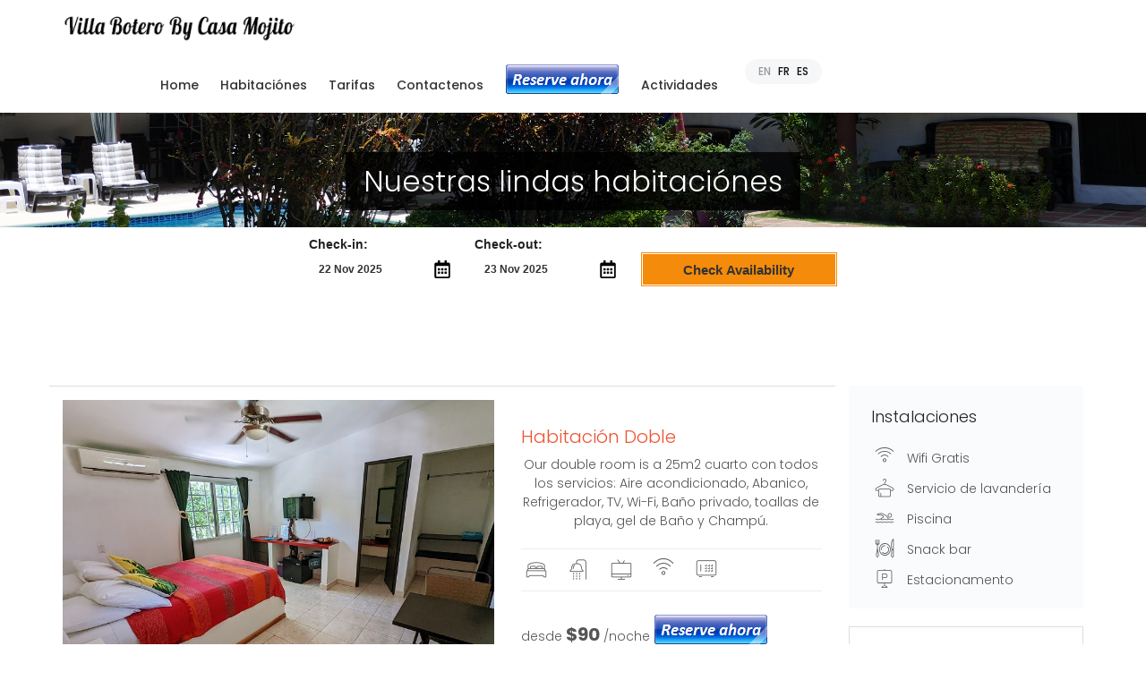

--- FILE ---
content_type: text/html
request_url: http://casamojitopanama.es/room_list.html
body_size: 4336
content:
<!DOCTYPE html>
<!--[if IE 9]><html class="ie ie9"> <![endif]-->
<html>
<head>
    <meta charset="utf-8">
    <meta http-equiv="X-UA-Compatible" content="IE=edge">
    <meta name="viewport" content="width=device-width, initial-scale=1">
    <meta name="keywords" content="hotel, bed and breakfast, accommodations, travel, motel, Santa Clara, Riviera Pacifica, Panama, pacific,tripadvisor,booking, room">
    <meta name="description" content="Rooms - Villa Botero By Casa Mojito,  Pequeño hostal, Santa Clara, Riviera Pacifica, Panama">
    
    <title>Habitaciónes de Villa Botero By Casa Mojito,  Pequeño hostal, Santa Clara, Riviera Pacifica, Panama</title>
    
    <!-- Favicons-->
    <link rel="apple-touch-icon" sizes="57x57" href="/apple-icon-57x57.png">
<link rel="apple-touch-icon" sizes="60x60" href="/apple-icon-60x60.png">
<link rel="apple-touch-icon" sizes="72x72" href="/apple-icon-72x72.png">
<link rel="apple-touch-icon" sizes="76x76" href="/apple-icon-76x76.png">
<link rel="apple-touch-icon" sizes="114x114" href="/apple-icon-114x114.png">
<link rel="apple-touch-icon" sizes="120x120" href="/apple-icon-120x120.png">
<link rel="apple-touch-icon" sizes="144x144" href="/apple-icon-144x144.png">
<link rel="apple-touch-icon" sizes="152x152" href="/apple-icon-152x152.png">
<link rel="apple-touch-icon" sizes="180x180" href="/apple-icon-180x180.png">
<link rel="icon" type="image/png" sizes="192x192"  href="/android-icon-192x192.png">
<link rel="icon" type="image/png" sizes="32x32" href="/favicon-32x32.png">
<link rel="icon" type="image/png" sizes="96x96" href="/favicon-96x96.png">
<link rel="icon" type="image/png" sizes="16x16" href="/favicon-16x16.png">
<link rel="manifest" href="/manifest.json">
<meta name="msapplication-TileColor" content="#ffffff">
<meta name="msapplication-TileImage" content="/ms-icon-144x144.png">
<meta name="theme-color" content="#ffffff">

    <!-- BASE CSS -->
    <link href="css/base.css" rel="stylesheet">

    <!--[if lt IE 9]>
      <script src="js/html5shiv.min.js"></script>
      <script src="js/respond.min.js"></script>
    <![endif]-->

<script>
  (function(i,s,o,g,r,a,m){i['GoogleAnalyticsObject']=r;i[r]=i[r]||function(){
  (i[r].q=i[r].q||[]).push(arguments)},i[r].l=1*new Date();a=s.createElement(o),
  m=s.getElementsByTagName(o)[0];a.async=1;a.src=g;m.parentNode.insertBefore(a,m)
  })(window,document,'script','https://www.google-analytics.com/analytics.js','ga');

  ga('create', 'UA-53430030-3', 'auto');
  ga('send', 'pageview');

</script>

</head>

<body>

    <!--[if lte IE 8]>
        <p class="chromeframe">You are using an <strong>outdated</strong> browser. Please <a href="http://browsehappy.com/">upgrade your browser</a>.</p>
    <![endif]-->
    
    <div class="layer"></div>
    <!-- Mobile menu overlay mask -->
    
    <div id="preloader">
        <div data-loader="circle-side"></div>
    </div><!-- End Preload -->
    
     <!-- Header ================================================== -->
     <header>
    <div class="container">
        <div class="row">
            <div class="col--md-3 col-sm-3 col-xs-3">
                <a href="index.html" id="logo">
                <img src="img/logo_2x.png" width="161" height="22" alt="" data-retina="true">
                </a>
            </div>
            <nav class="col--md-9 col-sm-9 col-xs-9">
            <a class="cmn-toggle-switch cmn-toggle-switch__htx open_close" href="javascript:void(0);"><span>Menu mobile</span></a>
            <ul id="lang_top">
                <li><a href="http://www.casamojitopanama.com" class="active">EN</a></li>
                <li><a href="http://www.casamojitopanama.fr">FR</a></li>
                <li><a href="#">ES</a></li>
            </ul>
            <div class="main-menu">
                <div id="header_menu">
                     <img src="img/logo_m.png" width="141" height="40" alt="" data-retina="true">
                </div>
                <a href="#" class="open_close" id="close_in"><i class="icon_set_1_icon-77"></i></a>
                 <ul>
                    <li><a href="http://www.casamojitopanama.es">Home</a></li>
                    <li><a href="room_list.html">Habitaciónes</a></li>
                    <li><a href="https://portal.freetobook.com/reservations?w_id=11481&w_tkn=A9v2otvhj0Gm5vf1FS8Eag5wLjCN3LaYqWuAEBV6aDxg86wOX9ECXbUZxOBV2">Tarifas</a></li>
                    <li><a href="contacts.html">Contactenos</a></li>
                    <li><a href="https://www.freetobook.com/affiliates/reservation.php?w_id=23460&amp;w_tkn=ZtujMQHweO7jNaTVdRgAOZcgwMtRjepLh5DiRO5Vgt94AcTeFsVcVG4a357Ds" target="_blank"><img id="mbi_mbt412_1" src="img/mb_reserve_ahora.gif" name="mbi_mbt412_1" width="128" height="35" style="vertical-align: bottom;" border="0" alt="Reserve ahora" title="" /></a></li>

                     <li><a href="activities.html">Actividades</a></li>
                </ul>
            </div><!-- End main-menu -->
            
            </nav>
        </div><!-- End row -->
    </div><!-- End container -->
    </header>=============================================== -->
    
    <!-- SubHeader =============================================== -->
    <section class="parallax-window" id="short" data-parallax="scroll" data-image-src="img/sub_header_short.jpg" data-natural-width="1400" data-natural-height="350">
        <div id="subheader">
            <h1>Nuestras lindas habitaciónes</h1>
			<p></p><div class="ftb-widget" data-id="11481" data-token="A9v2otvhj0Gm5vf1FS8Eag5wLjCN3LaYqWuAEBV6aDxg86wOX9ECXbUZxOBV2"></div><script src="https://widget.freetobook.com/widget.js"></script> <p></p>
    </div><!-- End subheader -->
    </section><!-- End section -->
    <!-- End SubHeader ============================================ -->

        <div class="container margin_60">
    	<div class="row">
 			<div class="col-lg-9 col-md-8">
            	<div class="row">
                
                	<div class="room_desc clearfix" onclick="location.href='room_detail.html';">
                	<div class="col-md-7">
                    	<figure><img src="img/room_list_1.jpg" alt="" class="img-responsive"></figure>
                    </div>
                    
                    <div class="col-md-5 room_list_desc">
                    	<h3>Habitación Doble</h3>
                        <p>Our double room is a 25m2 cuarto con todos los servicios: Aire acondicionado, Abanico, Refrigerador, TV, Wi-Fi, Baño privado, toallas de playa, gel de Baño y Champú.</p>
                        <ul>
                        	<li>
                            <div class="tooltip_styled tooltip-effect-4">
                            	<span class="tooltip-item"><i class="icon_set_2_icon-104"></i></span>
                                	<div class="tooltip-content">Cama Queen</div>
                              </div>
                              </li>
                            <li>
                            <div class="tooltip_styled tooltip-effect-4">
                            	<span class="tooltip-item"><i class="icon_set_2_icon-118"></i></span>
                                	<div class="tooltip-content">Ducha</div>
                              </div>
                              </li>
                            <li>
                            <div class="tooltip_styled tooltip-effect-4">
                            	<span class="tooltip-item"><i class="icon_set_2_icon-116"></i></span>
                                	<div class="tooltip-content">Cable TV</div>
                              </div>
                              </li>
                               <li>
                            <div class="tooltip_styled tooltip-effect-4">
                            	<span class="tooltip-item"><i class=" icon_set_1_icon-86"></i></span>
                                	<div class="tooltip-content">Alta Velocitad Wi-Fi</div>
                              </div>
                              </li>
                              <li>
                            <div class="tooltip_styled tooltip-effect-4">
                            	<span class="tooltip-item"><i class="icon_set_2_icon-106"></i></span>
                                	<div class="tooltip-content">Caja Fuerte</div>
                              </div>
                              </li>
                               
                        </ul>
                        <div class="price">desde <strong>$90</strong> /noche <a href="https://www.freetobook.com/affiliates/reservation.php?w_id=23460&amp;w_tkn=ZtujMQHweO7jNaTVdRgAOZcgwMtRjepLh5DiRO5Vgt94AcTeFsVcVG4a357Ds" target="_blank"><img id="mbi_mbt412_1" src="img/mb_reserve_ahora.gif" name="mbi_mbt412_1" width="128" height="35" style="vertical-align: bottom;" border="0" alt="Reserve ahora" title="" /></a><small>Sin desayuno</small></div>
                    </div>
                    </div>
                </div><!-- End row room --> 
                
                <div class="row">
                	<div class="room_desc clearfix wow fadeIn" onclick="location.href='room_detail.html';" data-wow-delay="0.1s">
                	<div class="col-md-7">
                    	<figure><img src="img/room_list_3.jpg" alt="" class="img-responsive"></figure>
                    </div>
                    <div class="col-md-5 room_list_desc">
                    	<h3>Habitación triple</h3>
                        <p>Nuestras habitaciones triples son  habitaciónes de 50m2 con 2 camas (Queen y Twin) y todas las comodidades: Aire acondicionado, Abanico, Nevera, TV, Wi-Fi, baño privado, toallas de playa, cafetera, gel de baño y champú.</p>
                        <ul>
                        	<li>
                            <div class="tooltip_styled tooltip-effect-4">
                            	<span class="tooltip-item"><i class="icon_set_2_icon-104"></i></span>
                                	<div class="tooltip-content">Cama Queen</div>
                              </div>
                              </li>
                              <li>
                            <div class="tooltip_styled tooltip-effect-4">
                            	<span class="tooltip-item"><i class="icon_set_2_icon-104"></i></span>
                                	<div class="tooltip-content">Twin size bed</div>
                              </div>
                              </li>
                            <li>
                            <div class="tooltip_styled tooltip-effect-4">
                            	<span class="tooltip-item"><i class="icon_set_2_icon-118"></i></span>
                                	<div class="tooltip-content">Ducha</div>
                              </div>
                              </li>
                            <li>
                            <div class="tooltip_styled tooltip-effect-4">
                            	<span class="tooltip-item"><i class="icon_set_2_icon-116"></i></span>
                                	<div class="tooltip-content">Cable TV</div>
                              </div>
                              </li>
                                  <li>
                            <div class="tooltip_styled tooltip-effect-4">
                            	<span class="tooltip-item"><i class=" icon_set_1_icon-86"></i></span>
                                	<div class="tooltip-content">Alta Velocitad Wi-Fi</div>
                              </div>
                              </li>
                                <li>
                            <div class="tooltip_styled tooltip-effect-4">
                            	<span class="tooltip-item"><i class="icon_set_2_icon-106"></i></span>
                                	<div class="tooltip-content">Caja Fuerte</div>
                              </div>
                              </li>
                        </ul>
                        <div class="price">desde <strong>$130</strong> /noche<a href="https://www.freetobook.com/affiliates/reservation.php?w_id=23460&amp;w_tkn=ZtujMQHweO7jNaTVdRgAOZcgwMtRjepLh5DiRO5Vgt94AcTeFsVcVG4a357Ds" target="_blank"><img id="mbi_mbt412_1" src="img/mb_reserve_ahora.gif" name="mbi_mbt412_1" width="128" height="35" style="vertical-align: bottom;" border="0" alt="Reserve ahora" title="" /></a><small>Sin desayuno</small></div>
                    </div>
                    </div>
                </div><!-- End row room --> 
                <p></p><div class="ftb-widget" data-id="11481" data-token="A9v2otvhj0Gm5vf1FS8Eag5wLjCN3LaYqWuAEBV6aDxg86wOX9ECXbUZxOBV2"></div><script src="https://widget.freetobook.com/widget.js"></script> <p></p>
                <div class="row">
                	<div class="room_desc clearfix wow fadeIn" onclick="location.href='room_detail.html';" data-wow-delay="0.1s">
                	<div class="col-md-7">
                    	<figure><img src="img/room_list_4.jpg" alt="" class="img-responsive"></figure>
                    </div>
                	</div>
                </div>
 			</div>
 			<div class="col-lg-3 col-md-4 sidebar">
     		
            <div class="theiaStickySidebar">
            <div class="box_style_3" id="general_facilities">
				<h3>Instalaciones</h3>
				<ul>
					<li><i class="icon_set_1_icon-86"></i>Wifi Gratis</li>
					<li><i class="icon_set_2_icon-103"></i>Servicio de lavandería
</li>
					<li><i class="icon_set_2_icon-110"></i>Piscina</li>
					<li><i class="icon_set_1_icon-58"></i>Snack bar</li>
					<li><i class="icon_set_1_icon-27"></i>Estacionamento</li>
				</ul>
			</div>
			<div class="box_style_2">
				<i class="icon_set_1_icon-90"></i>
				<h4>¿Necesitas ayuda? Llámenos</h4>
				<a href="tel://004542344599" class="phone">+507 6012-7074</a>
				<small>Todo los dias de 8.00am - 7.00pm</small>
			</div>

            </div>
            </div>
            
        </div><!-- End row -->        
    </div><!-- End container -->
    
     <footer >
        <div class="container">
            <div class="row">
                <div class="col-md-4 col-sm-12">
                    <img src="img/logo_footer.png" width="141" height="40" alt="" id="logo_footer" data-retina="true">
					<ul id="contact_details_footer">
          				<li>Calle Aviacion<br>Santa Clara, Riviera Pacifica, Panama</li>
                        <li><a href="tel://0050760127074">+507 6012-7074</a> WhatsApp / <a href="http://cerbermail.com/?QOEpjyP6Lv">Email here</a></li>
                        <li><img src="img/WhatsApp.jpg" width="192" height="89" alt=""/></li>
                    </ul>  
                </div>
              <div class="col-md-2 col-sm-4">
                <h3>About</h3>
                  <ul>
                      <li><a href="#">About us</a></li>
                      <li><a href="room_list.html">Habitaciónes</a></li>
                      <li><a href="activities.html">Actividades</a></li>
                      <li><a href="contacts.html">Contact us</a></li>
                       <li><a href="#">Gallery</a></li>
                     <li><img src="img/hotelcom2019.jpg" width="147" height="190" alt="hotel.com award"/>  </li> </ul>
                </div>                
              <div class="col-md-3 col-sm-4">
                <h3>Change language</h3>
                 <ul>
                      <li><a href="http://www.casamojitopanama.com">English</a></li>
                      <li><a href="http://www.casamojitopanama.fr">Français</a></li>
                      <li><a href="http://www.casamojitopanama.es">Spanish</a></li>
                      <li><a href="https://www.freetobook.com/affiliates/reservation.php?w_id=23460&amp;w_tkn=ZtujMQHweO7jNaTVdRgAOZcgwMtRjepLh5DiRO5Vgt94AcTeFsVcVG4a357Ds" target="_blank"><img id="mbi_mbt412_1" src="img/mb_reserve_ahora.gif" name="mbi_mbt412_1" width="128" height="35" style="vertical-align: bottom;" border="0" alt="Reserve ahora" title="" /></a></li>

                 </br>
                 <li><div id="fileContent_900678"><a href="https://www.petitfute.com" title="Petit Futé"><img src="https://www.petitfute.com/img/widget/logo.jpg" width="100" height="100" border="0" alt="Petit Futé" /></a></div>
<script language="javascript" type="text/javascript" src="https://pro.petitfute.com/compte/widget/etablissement/900678/src/1/"></script>
                        </li> </ul>
                </div>
                <div class="col-md-3 col-sm-4"  id="newsletter">
                    <h3>Newsletter</h3>
                    <p>Join our newsletter to keep be informed about offers and news.</p>
					<div id="message-newsletter_2"></div>
						<form method="post" action="assets/newsletter.php" name="newsletter_2" id="newsletter_2">
                        <div class="form-group">
                            <input name="email_newsletter_2" id="email_newsletter_2"  type="email" value=""  placeholder="Your mail" class="form-control">
                          </div>
                          
                          <div class="form-group">
                                <label>Human verification</label>
                                <input type="text" id="verify_contact" class=" form-control add_bottom_30" placeholder="Eres humano?
 3 + 3 =">
                            </div>
                            <input type="submit" value="Subscribe" class="btn_1 white" id="submit-newsletter_2">
                    	</form>
                </div>
            </div><!-- End row -->
            <div class="row">
                <div class="col-md-12">
                    <div id="social_footer">
                        <ul>
                            <li><a href="https://www.facebook.com/villabotero" target="_blank"><i class="icon-facebook"></i></a></li>
                            <li><a href="https://twitter.com/casamojito1" target="_blank"><i class="icon-twitter"></i></a></li>
                            <li><a href="https://plus.google.com/b/112548844460002041758/?pageId=112548844460002041758" target="_blank"><i class="icon-google"></i></a></li>
                            <li><a href="https://www.instagram.com/villa_botero_by_casa_mojito/" target="_blank"><i class="icon-instagram"></i></a></li>
                            
                          <li><a href="https://www.youtube.com/channel/UCfIEG19s_6ghx9dB4FLILNQ" target="_blank"><i class="icon-youtube-play" ></i></a></li>
                        </ul>
                        <p>© Villa Botero By Casa Mojito 2021</p>
                    </div>
                </div>
            </div><!-- End row -->
        </div><!-- End container -->
    </footer><!-- End footer -->

<div id="toTop"></div><!-- Back to top button -->
        
        
<!-- COMMON SCRIPTS -->
<script src="js/jquery-1.11.2.min.js"></script>
<script src="js/common_scripts_min.js"></script>
<script src="assets/validate.js"></script>
<script src="js/functions.js"></script>

<!-- SPECIFIC SCRIPTS -->
<script src="js/theia-sticky-sidebar.js"></script>
<script>
    jQuery('.sidebar').theiaStickySidebar({
      additionalMarginTop: 80
    });
</script>

</body>
</html>

--- FILE ---
content_type: text/css
request_url: http://casamojitopanama.es/css/base.css
body_size: 280
content:
@import url("https://fonts.googleapis.com/css?family=Poppins:400,300,500,600,700"); 		/* Fonts */

@import url("animate.min.css"); 									/* Animate */
@import url("bootstrap.min.css"); 									/* Main Bootstrap */
@import url("menu.css");													/* Menu styles */
@import url("style.css");													/* Main theme styles */
@import url("responsive.css");											/* Responsive */
@import url("fontello/css/icon_set_1.css");					/* Icon pack */
@import url("fontello/css/icon_set_2.css");					/* Icon pack */
@import url("fontello/css/fontello.css");						/* Icon pack */
@import url("magnific-popup.css");								/* Lightbox & dialog script */

--- FILE ---
content_type: text/css
request_url: http://casamojitopanama.es/css/style.css
body_size: 7505
content:
/*
Theme Name: ALBERT 
Theme URI: http://www.ansonika.com/albert/
Author: Ansonika
Author URI: http://themeforest.net/user/Ansonika/

[Table of contents] 

1. SITE STRUCTURE and TYPOGRAPHY
- 1.1 Typography
- 1.2 Buttons
- 1.3 Structure

2. CONTENT
- 2.1 Home
- 2.2 Room list
- 2.3 Room details
- 2.4 About
- 2.5 Gallery
- 2.6 Faq
- 2.7 Contact us

3. COMMON
- Preloader
- Spacing
- Containers
- Input form style
- Incrementer
- List
- Tooltips
- Parallax
- Carousel, Tabs, Collapse
- etc

/*============================================================================================*/
/* 1.  SITE STRUCTURE and TYPOGRAPHY */
/*============================================================================================*/

/*-------- Allert for old browsers IE8 and below --------*/
.chromeframe{background:#ddd;color:#000;padding: 0.2em;position: fixed; top: 0; left: 0; text-align: center; z-index:9999; width: 100%;}
.chromeframe a{color:#ed1c24;}

/*-------- 1.1 Typography --------**/
/* This is for popins font for firefox */
@font-face {
  font-family: 'Poppins';
  font-style: normal;
  font-weight: 400;
  src: url(https://fonts.gstatic.com/s/poppins/v1/2fCJtbhSlhNNa6S2xlh9GyEAvth_LlrfE80CYdSH47w.woff2) format('woff2');
  unicode-range: U+02BC, U+0900-097F, U+1CD0-1CF6, U+1CF8-1CF9, U+200B-200D, U+20A8, U+20B9, U+25CC, U+A830-A839, U+A8E0-A8FB;
}
/* This is for popins font for firefox */
@font-face {
  font-family: 'Poppins';
  font-style: normal;
  font-weight: 400;
  src: url(https://fonts.gstatic.com/s/poppins/v1/UGh2YG8gx86rRGiAZYIbVyEAvth_LlrfE80CYdSH47w.woff2) format('woff2');
  unicode-range: U+0100-024F, U+1E00-1EFF, U+20A0-20AB, U+20AD-20CF, U+2C60-2C7F, U+A720-A7FF;
}
/* This is for popins font for firefox */
@font-face {
  font-family: 'Poppins';
  font-style: normal;
  font-weight: 400;
  src: url(https://fonts.gstatic.com/s/poppins/v1/yQWaOD4iNU5NTY0apN-qj_k_vArhqVIZ0nv9q090hN8.woff2) format('woff2');
  unicode-range: U+0000-00FF, U+0131, U+0152-0153, U+02C6, U+02DA, U+02DC, U+2000-206F, U+2074, U+20AC, U+2212, U+2215, U+E0FF, U+EFFD, U+F000;
}

body {background:#fff; font-size:14px; line-height:1.5; font-family:"Poppins", Arial, sans-serif; color:#555;-webkit-font-smoothing: antialiased; font-weight:300;}

h1, h2, h3, h4, h5, h6{-webkit-font-smoothing:antialiased; color:#222; font-weight:300;}

h1.main_title_in {border-bottom:1px solid #ededed; text-align:center; padding:15px 15px 30px 15px; margin:0;}

h1.main_title , h2.main_title{text-align:center; margin:0 0 30px  0; padding:0; font-size:42px; color:#ed5434; text-transform:uppercase;}
h1.main_title span, h2.main_title span {display:block; color:#999; font-size:24px; text-transform:none;}
h1.main_title em, h2.main_title em{ display:block; width:40px; height:4px; background-color:#ededed; margin:auto;-webkit-border-radius: 5  px;-moz-border-radius: 5px;border-radius: 5px; margin-bottom:20px; }

h3.main_title {text-align:center; margin:0 0 45px  0; padding:0; font-size:36px; color:#ed5434; text-transform:uppercase;}
h3.main_title span {display:block; color:#999; font-size:18px; text-transform:none;}

.promo_full_wp div h3{
	font-size:48px;
	text-transform:uppercase;
	font-weight:300;
	color:#fff;
	margin-bottom:30px;
}
.promo_full_wp div h3 span{
	color:#fff;
	display:block;
	text-transform:none;
	font-size:24px;
}
.parallax-window#short #subheader h1{
	background-color:rgba(0, 0, 0, 0.8);
	display:inline-block;
	margin:0;
	padding:15px 20px;
	font-size:32px;
	color:#fff;
}
.caption h3{
	background-color:rgba(0, 0, 0, 0.8);
	display:inline-block;
	margin:0;
	padding:15px 20px;
	font-size:24px;
	color:#fff;
}

p {
	margin-bottom: 20px;
	text-align: center;
}

p.lead.styled {text-align:center; font-size:18px; padding:0 10%; margin-bottom:45px;}

label{ font-size:13px; font-weight:600;}

/** Layes slider typography **/  
#layerslider{ margin-top:60px;}
h3.slide_typo {letter-spacing:-1px; font-size: 42px; white-space:nowrap; color:#fff !important; font-weight:300; background-color:rgba(0, 0, 0, 0.8); padding:10px 25px;}
h3 .slide_typo strong {font-weight:normal;}
.slide_typo_2{color:#fff; font-size:18px; white-space:nowrap;}

h3.caption_header{letter-spacing:-1px; font-size: 42px; white-space:nowrap; color:#fff !important; font-weight:300; background-color:rgba(0, 0, 0, 0.8); padding:15px 25px; display:inline-block; margin-bottom:30px;}

/*General links color*/
a {color: #111;text-decoration: none;-webkit-transition: all 0.2s ease;transition: all 0.2s ease; outline:none;}
a:hover,a:focus {color:#ed5434;text-decoration: none; outline:none;}

/*-------- 1.2 Buttons --------*/
a.btn_full, .btn_full{
	border: none;
	font-family: inherit;
	font-size: inherit;
	color:#fff;
	width:100%;
	background: #ed5434;
	cursor: pointer;
	padding: 12px 20px;
	display: inline-block;
	outline: none;
	-webkit-transition: all 0.3s;
	-moz-transition: all 0.3s;
	transition: all 0.3s;
	-webkit-border-radius: 3px;
	-moz-border-radius: 3px;
	border-radius: 3px;
	text-transform:uppercase;
	display:block;
	text-align:center;
	font-weight:600;
}
a.btn_full:hover, .btn_full:hover{
	background:#333;
}
a.btn_outline, .btn_outline{
	border: 2px solid #333;
	font-family: inherit;
	font-size: inherit;
	color:#333;
	width:100%;
	cursor: pointer;
	padding: 8px 20px;
	display: inline-block;
	outline: none;
	-webkit-transition: all 0.3s;
	-moz-transition: all 0.3s;
	transition: all 0.3s;
	-webkit-border-radius: 3px;
	-moz-border-radius: 3px;
	border-radius: 3px;
	text-transform:uppercase;
	display:block;
	text-align:center;
	font-weight:600;
	text-transform:none;
}
a.btn_outline:hover, .btn_outline:hover{
	background:#333;
	color:#fff;
}
a.btn_1, .btn_1{
	border: none;
	font-family: inherit;
	font-size: inherit;
	color:#fff;
	background: #ed5434;
	cursor: pointer;
	padding: 7px 15px;
	display: inline-block;
	outline: none;
	font-size:13px;
	-webkit-transition: all 0.3s;
	-moz-transition: all 0.3s;
	transition: all 0.3s;
	-webkit-border-radius: 3px;
	-moz-border-radius: 3px;
	border-radius: 3px;
	font-weight:500;
}
a.btn_1:hover, .btn_1:hover{
	background: #333;
}

a.btn_1_outline, .btn_1_outline{
	border: none;
	font-family: inherit;
	font-size: inherit;
	color:#ed5434;
	border:2px solid #ed5434;
	cursor: pointer;
	padding: 7px 15px;
	display: inline-block;
	outline: none;
	font-size:13px;
	-webkit-transition: all 0.3s;
	-moz-transition: all 0.3s;
	transition: all 0.3s;
	-webkit-border-radius: 3px;
	-moz-border-radius: 3px;
	border-radius: 3px;
	font-weight:500;
}
a.btn_1_outline:hover, .btn_1_outline:hover{
background: #333;
border:2px solid #333;
color:#fff;
}

a.btn_slider, .btn_slider{
	border: none;
	font-family: inherit;
	font-size: inherit;
	color:#fff;
	background: #ed5434;
	cursor: pointer;
	padding: 8px 20px;
	display: inline-block;
	outline: none;
	font-size:16px;
	-webkit-transition: background 0.3s !important;
	-moz-transition: background 0.3s !important;
	transition: background 0.3s !important;
	-webkit-border-radius: 3px;
	-moz-border-radius: 3px;
	border-radius: 3px;
	font-weight:500;
}
a.btn_slider:hover, .btn_slider:hover{
background: #fff;
color:#ed5434;
}

a.btn_1.white, .btn_1.white  {background: #ed5434; color:#fff;}
a.btn_1.white:hover, .btn_1.white a:hover, .btn_1.white:hover  {background: #fff; color:#ed5434 !important;}

/*-------- 1.3 Structure --------*/

/* Header  */
header{
	padding:5px 0;
	background-color:#fff;
	width:100%;
	position:fixed;
	top:0;
	left:0;
	z-index:9999;
}
header.sticky{
	border-bottom:1px solid #ededed;
}
#logo img{
	height: 35px;
	width: auto;
	margin: 8px 0;
}
ul#lang_top{
	float:right;
	list-style:none;
	margin:10px 0 0 20px;
	padding:5px 15px;
	background-color:#f6f7f9;
	-webkit-border-radius: 15px;
	-moz-border-radius: 15px;
	border-radius: 15px;
	font-size:12px;
	font-weight:500;
}
ul#lang_top li{
	display:inline-block;
	margin-left:5px;
}
ul#lang_top li:first-child{
	margin-left:0;
}
ul#lang_top li a.active{
	color:#999;
}

/* Footer  */
footer {
	background:#2f2f2f url(../img/pattern.png) repeat;
	padding:30px 0 10px 0;
	color:#fff;
	width:100%;
}
#logo_footer {
	margin:15px 0 15px 0;
}
footer h3{
	font-size:16px;
	color:#ff9680;
	font-weight:500;
}
footer a{
	color: #fff;
}
footer a:hover{
	color: #ed5434;
}
footer ul{
	margin:0;
	padding: 0 0 20px 0;
	list-style:none;
}
#social_footer{
	text-align:center;
	padding-top:30px;
	margin-top:30px;
}
#social_footer p{
	color:#fff;
}
#social_footer ul{
	margin:0;
	padding:0 0 10px 0;
	text-align:center;
}
#social_footer ul li{
	display:inline-block;
	margin:0 5px 10px 5px;
}
#social_footer ul li a{
	color:#fff;
	text-align:center;
	opacity:1;
	border:1px solid #FFF;
	line-height:34px;
	display:block;
	font-size:16px;
	width:35px;
	height:35px;
	-webkit-border-radius: 50%;
	-moz-border-radius: 50%;
	border-radius: 50%;
}
#social_footer ul li a:hover{
	background:#fff;
	color:#ed5434;
}
ul#contact_details_footer{
	list-style:none;
	margin:0 0 20px 0;
	padding:0;
}
ul#contact_details_footer li{
	margin-bottom:10px;
}
input#email_newsletter_2.form-control{
	border:none;
	 -webkit-box-shadow: none;
     box-shadow: none;
 	 -webkit-transition: none;
}

/*============================================================================================*/
/* 2.  CONTENT  */
/*============================================================================================*/
/*-------- 2.1 Home --------*/
#book_container{
	background-color:rgba(0,0,0,0.7);
	text-align: left;
	display:inline-block;
	padding:5px 15px 10px 10px;
	position:relative;
}
#booking #sub_content{
  	padding:50px 20px 0 20px;
}
#container_1, #container_2, #container_3, #container_4, #container_5, #container_6{
	display:inline-block;
	padding: 0 5px 10px 10px;
	position:relative;
}
#group_1, #group_2, #group_3{
	display:inline-block;
}
#container_1, #container_2{
	width:160px;
}
#container_1 .input-icon, #container_2 .input-icon{
	top:36px;
	right:10px;
}
#container_5, #container_6{
	width:230px;
}
#container_7{
	position:absolute;
	bottom:-50px;
	left:0;
	text-align:center !important;
	width:100%;
}
#container_7 .btn_1{
	font-size:16px;
}
#container_7 .btn_1:hover{
	color:#ed5434;
	background-color:#fff;
}
#container_7 .loader{
	position:absolute;
	font-size:14px;
	top:7px;
}
.room_pic{
	position:relative;
}
.room_pic span{
	position:absolute;
	top:50%;
	right:-50px;
	background-color:#ed5434;
	width:100px;
	height:120px;
	margin-top:-60px;
	color:#fff;
	font-size:30px;
	font-weight:500;
	padding:15px;
	box-sizing:border-box;
	text-align:center;
	line-height:1.1;
	padding-top:35px;
}
.room_pic.left span{
	left:-50px;
}
.room_pic span sup{
	position:relative;
	top:-5px;
}
.room_pic span small{
	display:block;
	font-size:12px;
}
.mosaic_container{
	position:relative;
}
.mosaic_container .caption_2{
	position:absolute;
	left:0;
	bottom:0;
	width:100%;
	z-index:9;
	background: url(../img/shadow.png) repeat-x left bottom;
	display:block;
	font-size:18px;
	padding:10px 15px;
	color:#fff;
	line-height:1.2;
}
.promo_full {
	height:auto;
	background: url(../img/promo_bg.jpg) no-repeat center center;
	background-attachment:fixed;
	background-size:cover;
	-webkit-background-size: cover;
	-moz-background-size: cover;
	-o-background-size: cover;
	position:relative;
}
.promo_full_wp {
    display: table;
   width:100%;
  height:auto;
}
.promo_full_wp > div{
  display: table-cell;
  padding:8% 0;
   vertical-align: middle;
	text-align:center;
	color:#fff;
	font-size:16px;
	box-sizing: content-box;
}
.box_overlay{
	background-color:rgba(0,0,0,0.7);
	padding:25px 25px 25px 225px;
	color:#fff;
	-webkit-border-radius: 3px;
	-moz-border-radius: 3px;
	border-radius: 3px;
	position:relative;
		font-size:14px;
		text-align:left;
}
.pic{
	position:absolute;
	left:25px;
	top:25px;
	width:190px;
	height:80px;
}
.pic h4{
	position:absolute;
	left:95px;
	top:18px;
	color:#fff;
	font-size:14px;
	font-weight:500;
}
.pic h4 small{
	display:block;
	color:#fff;
	margin-top:3px;
}
.pic figure{
	width:80px;
	height:80px;
	overflow:hidden;
}
.pic figure img{
	width:80px;
	height: auto;
	border:5px solid rgba(0,0,0,0.2);
}
.comment{
	border-left: 1px solid rgba(255,255,255,0.5);
	padding-left:25px;
}
.header-video {
  position: relative;
  overflow: hidden;
   background: #000;
}
#hero_video {
	position: relative;
    background-size: cover;
    color:#fff;
	width: 100%;
	font-size:16px;
	display:table;
	height:100%;
	z-index:99;
	text-align:center;
}
#hero_video > div{
	display: table-cell;
	vertical-align: middle;
	text-align:center;
	padding:0 10%;
}
#hero_video > div h1{
	margin-top:70px;
}
video {
  position: absolute;
  top: 0;
  bottom: 0;
  left: 0;
  right: 0;
  opacity:0.95;
}
iframe {
  height: 100%;
  width: 100%;
}
video {
  width: 100%;
}
.teaser-video {
  width: 100%;
  height: auto; 
}
.header-video--media {
  width: 100%;
  height: auto;
}
.morphext > .animated {
    display: inline-block;
}
/*-------- 2.2 Room list --------*/
.room_desc{
	padding:15px 0;
	border-top: 1px solid #ddd;
}
.room_desc:hover{
	background-color:#fafbfd;
	cursor:pointer;
}
.room_list_desc h3{
	color:#ed5434;
	font-size:20px;
	margin-top:30px;
}
.room_list_desc ul, .room_desc_home ul{
	list-style:none;
	margin:0 0 25px 0;
	padding:5px 0;
	border-top: 1px solid #ededed;
	border-bottom: 1px solid #ededed;
}
.room_list_desc ul li, .room_desc_home ul li{
	display:inline-block;
	margin-right:10px;
	font-size:24px;
}
.room_list_desc .price {
	line-height:1.2;
}
.room_list_desc .price strong{
	font-size:20px;
}
.room_list_desc .price small{
	display:block;
	color:#999;
}
#general_facilities ul{
	list-style:none;
	padding:0;
	margin:0;
	line-height:34px;
}
#general_facilities ul li i{
	font-size:22px;
	float:left;
	margin:0 10px 0 0;
}
#general_facilities ul li:last-child{
	margin:0;
}
#general_facilities h3{
	margin:0 0 20px 0;
	padding:0;
	font-size:18px;
}

/*-------- 2.3 Room details --------*/
#single_room_feat ul{
	list-style:none;
	padding:0;
	margin:15px 0 30px 0;
	display:table;
	border-bottom:1px solid #ededed;
	font-size:13px;
}
#single_room_feat ul li{
	display:table-cell;
    width:1%;
	vertical-align:middle;
	text-align:center;
	padding: 0 10px 20px 10px;
	white-space:nowrap;
}
#single_room_feat ul li:last-child{
	margin-right:0;
}
#single_room_feat ul li i{
	font-size:36px;
	display:block;
}
#room_detail_desc h3{
	font-size:22px;
	margin-top:5px;
}
#room_detail_desc h4{
	line-height:20px;
	font-size:18px;
}
ul#policies{
	list-style:none;
	padding:0;
	margin:20px 0 0 0;
}
ul#policies  li{
	padding-left:50px;
	position:relative;
}
ul#policies  li h5{
	font-weight: 500;
	text-align: center;
}
ul#policies li i{
	font-size:34px;
	position:absolute;
	left:-10px;
	top:-5px;
	color:#ed5434;
}
a#phone_2{
	display:block;
	text-align:center;
	margin-top:10px;
}
#score{
	float:right;
	font-size:11px;
	margin-top:5px;
}
#score_detail span{
	-webkit-border-radius: 50%;
	-moz-border-radius: 50%;
	border-radius: 50%;
	display: inline-block;;
	width:45px;
	height:45px;
	border:2px solid #555;
	line-height:42px;
	font-size:14px;
	font-weight:bold;
	color:#555;
	margin-right:5px;
	text-align:center;
}
#score_detail{
	font-size:14px;
	margin-bottom:15px;
}
#score_detail small{
	color:#999;
}
#rating_summary ul{
	list-style:none;
	margin:0 0 -5px 0;
	padding:0;
}
#rating_summary ul li{
	margin-bottom:5px;
}
#rating_summary ul li .rating{
	display:inline-block;
	font-size:14px;
	float:right;
}
.review_strip_single{
	position:relative;
	padding:30px 0 20px 0;
	margin:30px 0 25px 0;
	border-bottom:1px solid #ededed;
}
.review_strip_single.last{
	margin-bottom:0;
	border-bottom:0;
}
.review_strip_single img{
	top:-15px;
	position:absolute;
	left:0;
	border:4px solid #fff;
}
.review_strip_single h4{
	font-size:18px;
	margin:-12px 0 35px 90px;
	padding:0;
}
.review_strip_single small{
	float:right;
	font-size:12px;
	margin-top:-10px;
	font-style:italic;
}
.review_strip_single .rating{
	font-size:16px;
}
.rating{color:#F90;}

.modal-dialog {
	 margin-top:110px;
}
.modal-content {
  border:0;
  border:0;
  border-radius: 0;
}
.modal-header,.modal-body,.modal-footer {
  padding: 20px;
}

/*-------- 2.4 About--------*/
.box_feat{
	margin-bottom:30px;
	text-align:center;
	border:1px solid #ededed;
	padding:30px 30px 20px 30px;
	border-top: 1px solid #ed5434;
	background-color:#fff;
}
.box_feat i{
	font-size:40px;
	line-height:85px;
	text-align:center;
	color:#fff;
	margin:0;
	display: inline-block;
	border: 5px solid #ffe0d9;
	margin-bottom:15px;
	-webkit-border-radius: 50%;
	-moz-border-radius: 50%;
	border-radius: 50%;
	width:90px;
	height:90px;
	background-color:#ed5434;
}

/*-------- 2.5 Gallery--------*/
.grid ul {
    margin: 0;
    padding: 0;
    width: 100%;
	text-align:center;
}
.grid ul li {
	display:inline-block;
	margin:0;
	padding:0;
	margin:-3px;
    min-height: 100%;
    width: 25%;
    background-color: #000;
    list-style: none;
}
.grid figure {
    position: relative;
    overflow: hidden;
	margin:-3px;
}
.grid figure img {
    width: 100%;
    height: 100%;
    -webkit-transition: all 300ms ease-in-out;
    transition: all 300ms ease-in-out;
}
.grid figure:hover img, .grid figure:focus img {
    -webkit-transform: scale(1.1);
    -ms-transform: scale(1.1);
    transform: scale(1.1);
}
.grid figcaption {
    position: absolute;
    top: 0;
    left: 0;
    padding: 25% 0;
    width: 100%;
    height: 100%;
    background-color: rgba(0, 0, 0, 0.70);
    text-align: center;
    font-size: 14px;
    opacity: 0;
    -webkit-transition: all 300ms ease-in-out;
    transition: all 300ms ease-in-out;
}
.grid figcaption a {
    color: #fff;
	display:block;
	width:100%;
	height:100%;
}
.grid figcaption a:hover, .grid figcaption a:focus {
    color: #ed5434;
}
.grid figure:hover figcaption, .grid figure:focus figcaption {
    opacity: 1;
}
.visible {
    opacity: 1;
}
.grid figure.cs-hover figcaption {
    opacity: 1;
}
.grid figcaption i {
    font-size: 30px;
}
.grid figcaption p {
    margin-bottom: 0;
	margin-top:10px;
    text-transform: uppercase;
    font-weight: 400;
}
.grid figcaption .caption-content {
    position: absolute;
    top: 50%;
    left: 50%;
    margin-top: -30px;
    margin-left: -100px;
    width: 200px;
    -webkit-transform: translate(0px, 15px);
    -ms-transform: translate(0px, 15px);
    transform: translate(0px, 15px);
    -webkit-transition: all 300ms ease-in-out;
    transition: all 300ms ease-in-out;
}
.grid figure:hover figcaption .caption-content, .grid figure:focus figcaption .caption-content {
    -webkit-transform: translate(0px, 0px);
    -ms-transform: translate(0px, 0px);
    transform: translate(0px, 0px);
}

/*-------- 2.6 Faq --------*/
ul#cat_nav{
	list-style:none;
	margin: 0;
	padding:0;
	border: 1px solid #ededed;
	-webkit-border-radius: 3px;
	-moz-border-radius: 3px;
	border-radius: 3px;
}
ul#cat_nav li{
	 border-bottom: 1px solid #ededed;
}
ul#cat_nav li a{
	position:relative;
	color:#555;
}
ul#cat_nav li a span{
	font-size:11px;
	color:#999;
}
ul#cat_nav li a:after{
	font-family: "fontello";
	content: "\e89b";
	position:absolute;
	right:15px;
	top:15px;
}
ul#cat_nav li:last-child{
	 border-bottom: 0;
	 padding-bottom:0;
}
ul#cat_nav li:first-child a:hover, ul#cat_nav li:first-child a.active{
	-webkit-border-top-left-radius: 3px;
	-webkit-border-top-right-radius: 3px;
	-moz-border-radius-topleft: 3px;
	-moz-border-radius-topright: 3px;
	border-top-left-radius: 3px;
	border-top-right-radius: 3px;
}
ul#cat_nav li:last-child a:hover, ul#cat_nav li:last-child a.active{
	-webkit-border-bottom-right-radius: 3px;
	-webkit-border-bottom-left-radius: 3px;
	-moz-border-radius-bottomright: 3px;
	-moz-border-radius-bottomleft: 3px;
	border-bottom-right-radius: 3px;
	border-bottom-left-radius: 3px;
}
ul#cat_nav li a{
	display:block;
	padding:15px 10px;
}
ul#cat_nav li a:hover, ul#cat_nav li a.active{
	background:#f8f8f8;
	color:#ed5434;
}
/*-------- 2.7 Contact us --------*/
#map {
	width:100%;
	height:500px;
}
.box_contact{
	padding-left:60px;
	position:relative;
}
.box_contact i{
	position:absolute;
	left:0;
	top:0;
	font-size:32px;
	
}
.box_contact h4{
	font-weight:500;
}
/*============================================================================================*/
/* 1.  COMMON */
/*============================================================================================*/
/*Preloader*/
#preloader {
	position: fixed;
	top:0;
	left:0;
	right:0;
	width:100%;
	height:100%;
	bottom:0;
	background-color:#fff; 
	z-index:999999; 
}
[data-loader="circle-side"]
{
    position: absolute;

    width: 50px;
    height: 50px;
	
	top:50%;
	left:50%;
	margin-left:-25px;
	margin-top:-25px;

    -webkit-animation: circle infinite .95s linear;
       -moz-animation: circle infinite .95s linear;
         -o-animation: circle infinite .95s linear;
            animation: circle infinite .95s linear;

    border: 2px solid #ed5434;
    border-top-color: rgba(0, 0, 0, .2);
    border-right-color: rgba(0, 0, 0, .2);
    border-bottom-color: rgba(0, 0, 0, .2);
    border-radius: 100%;
}
@-webkit-keyframes circle
{
    0%
    {
        -webkit-transform: rotate(0);
            -ms-transform: rotate(0);
             -o-transform: rotate(0);
                transform: rotate(0);
    }
    100%
    {
        -webkit-transform: rotate(360deg);
            -ms-transform: rotate(360deg);
             -o-transform: rotate(360deg);
                transform: rotate(360deg);
    }
}
@-moz-keyframes circle
{
    0%
    {
        -webkit-transform: rotate(0);
            -ms-transform: rotate(0);
             -o-transform: rotate(0);
                transform: rotate(0);
    }
    100%
    {
        -webkit-transform: rotate(360deg);
            -ms-transform: rotate(360deg);
             -o-transform: rotate(360deg);
                transform: rotate(360deg);
    }
}
@-o-keyframes circle
{
    0%
    {
        -webkit-transform: rotate(0);
            -ms-transform: rotate(0);
             -o-transform: rotate(0);
                transform: rotate(0);
    }
    100%
    {
        -webkit-transform: rotate(360deg);
            -ms-transform: rotate(360deg);
             -o-transform: rotate(360deg);
                transform: rotate(360deg);
    }
}
@keyframes circle
{
    0%
    {
        -webkit-transform: rotate(0);
            -ms-transform: rotate(0);
             -o-transform: rotate(0);
                transform: rotate(0);
    }
    100%
    {
        -webkit-transform: rotate(360deg);
            -ms-transform: rotate(360deg);
             -o-transform: rotate(360deg);
                transform: rotate(360deg);
    }
}

/*Spacing*/
.add_bottom_15 {margin-bottom:15px;}
.add_bottom_30 {margin-bottom:30px;}
.add_bottom_45 {margin-bottom:45px;}
.add_bottom_60 {margin-bottom:60px;}
.add_bottom_75 {margin-bottom:75px;}
.add_top_20 {padding-top:20px;}
.add_top_60 {padding-top:60px;}
.margin_60 {padding-top:60px; padding-bottom:60px;}
.margin_60_35 {padding-top:60px; padding-bottom:35px;}
.margin_30 {margin-top:30px; margin-bottom:30px;}
.nomargin_top {margin-top:0;}
.nopadding {margin: 0 !important;padding: 0 !important;}
.nomargin {margin: 0 !important;}

/*Containers*/
.container_styled_1{
	background:#fafbfd;
}
.box_style_1{
	background-color: #f6f7f9;
	padding:25px 25px 15px 25px ;
	margin-bottom:20px;
}
.box_style_1 hr{
  margin: 10px -25px 20px -25px;
  border: 0;
  border-top:2px solid #fff;
}
.box_style_2{
	text-align:center;
	padding:10px 20px 20px 20px;
	border:1px solid #ddd;
}
.box_style_2 a.phone{
	font-size:26px;
	display:block;
	margin-bottom:20px;
	color:#00a651;
}
.box_style_2 a.phone:hover{
	color:#333;
}
.box_style_2 i{
	font-size:52px;
	margin-top:10px;
	display:inline-block;
}
.box_style_3{
	background-color: #fafbfd;
	padding:25px 25px 15px 25px ;
	margin-bottom:20px;
}

/* Input form style */   
.form-control{
  color: #333;
  height:38px;
  border-radius: 2px;
  line-height:1.5 !important;
}
select.form-control{
 -webkit-appearance: none;
 -webkit-border-radius: 2px;
}
.form-control[readonly]{
	background-color:#fff;
}
.form-group{ position:relative}
.input-icon{position:absolute; right:6px; top:32px; width:28px; height:24px; background-color:#fff; text-align:right;}
.input-icon i { color:#999; font-size:20px;}
.form-control:focus {
  border-color: #ed5434;
  outline: 0;
  -webkit-box-shadow:none;
   box-shadow:none;
}
.form-control:focus.qty {
  border-color:#ccc;
}
.input-group button { background-color:#ed5434; color:#fff; border-color:#ed5434; height:38px; font-weight:500;}
.input-group button:hover, .input-group button:focus { background-color:#333; color:#fff; border-color:#333}

#book_container .error_message{
	font-size:12px;
	padding-left:10px;
	color:#FC0;
}
.error_message{
	font-size:12px;
	color: #F33;
}

 #check_avail .loader {
	 position:absolute;
	right:10px;
	bottom:12px;
	color:#fff;
}

/* Quantity incrementer input */   
.qty-buttons{ position:relative; width:110px; height:38px;  }
input.qty { width:80px;border-left:0; border-right:0; padding-left:52px  }
input.qtyminus, input.qtyplus, input.qtyplus:focus {position:absolute; width:35px; height:38px; 	border: 1px solid #cccccc;  outline:none; cursor:pointer;-webkit-box-shadow: none;box-shadow: none;-webkit-transition: none; z-index:1 }
input.qtyplus {
	background:#fff url(../img/plus.png) no-repeat center center; 
	right:0; top:0; 
	text-indent:-9999px;  
	-webkit-border-top-right-radius: 2px;
     -webkit-border-bottom-right-radius: 2px;
	-moz-border-radius-topright: 2px;
	-moz-border-radius-bottomright: 2px;
	border-top-right-radius: 2px;
	border-bottom-right-radius: 2px;
	border-left: 1px solid #cccccc;
}
input.qtyminus {
	background:#fff url(../img/minus.png) no-repeat center center;
	text-indent:-9999px;
	-webkit-border-top-left-radius: 2px;
	-webkit-border-bottom-left-radius: 2px;
	-moz-border-radius-topleft: 2px;
	-moz-border-radius-bottomleft: 2px;
	border-top-left-radius: 2px;
	border-bottom-left-radius: 2px;
	left:0; top:0; 
	border-right: 1px solid #cccccc;
}

/*List*/
ul.list_ok {
	list-style:none;
	margin: 0 0 20px 0;
	padding:0;
	line-height:26px;
}
ul.list_ok li {
	position:relative;
	padding-left:25px;
}
ul.list_ok li:before {
 font-style: normal;
  font-weight: bold;
  font-family: "icon_set_1";
  font-size:14px;
  content: "\6c";
  color:#86b535;
  position:absolute;
  left:0;
  top:0;
}
hr.more_margin {
	margin:45px 0;
}
/** Img frame in general page **/   
.img-responsive.styled{
	border:5px solid#fff;
	-webkit-box-shadow: 0px 0px 5px 0px rgba(0,0,0,0.2);
	-moz-box-shadow: 0px 0px 5px 0px rgba(0,0,0,0.2);
	box-shadow: 0px 0px 5px 0px rgba(0,0,0,0.2);
}

/* Parallax bg */
.parallax-window {
    min-height: 550px;
	background:transparent;
	position:relative;
}
.parallax-window#home {
    min-height: 550px;
}
.parallax-window#booking {
    min-height: 550px;
}
.parallax-window#short {
    height: 350px;
	min-height:inherit;
}
.parallax-content{
	color:#fff;
	text-align:center;
	display: table;
    width:100%;
    height:470px;
}

.parallax-window#short #subheader {
	position:absolute;
	width:100%;
	bottom:20px;
	left:0;
	text-align:center;
}
#subheader_home{
	color:#fff;
	text-align:center;
	  display: table;
   width:100%;
   height:550px;
}
#sub_content{
	 display: table-cell;
  	padding:70px 15% 0 15%;
    vertical-align: middle;
	text-align:center;
	font-size:22px;
}
#sub_content p{
	margin-bottom:0;
}
#sub_content h1{
	margin:0 0 0 0;
	font-size:60px;
	font-weight:300;
	color:#fff;
}

/* Tooltips */
.tooltip_styled {
	display: inline;
	position: relative;
	z-index: 9;
}
.tooltip-item {
	cursor: pointer;
	display: inline-block;
}
.tooltip-item::after {
	content: '';
	position: absolute;
	width: 200px;
	height: 20px;
	bottom: 100%;
	left: 50%;
	pointer-events: none;
	-webkit-transform: translateX(-50%);
	transform: translateX(-50%);
}
.tooltip_styled:hover .tooltip-item::after {
	pointer-events: auto;
}
.tooltip-content {
	position: absolute;
	z-index: 999;
	width: 150px;
	left: 50%;
	margin: 0 0 20px -75px;
	bottom: 100%;
	text-align: left;
	line-height: 20px;
	display: block;
	padding: 15px;
	text-align:center;
	font-size:14px;
	color: #fff;
	box-shadow: -5px -5px 15px rgba(48,54,61,0.2);
	background: #333;
	opacity: 0;
	cursor: default;
	pointer-events: none;
}
.tooltip-effect-1 .tooltip-content {
	-webkit-transform: translate3d(0,-10px,0);
	transform: translate3d(0,-10px,0);
	-webkit-transition: opacity 0.3s, -webkit-transform 0.3s;
	transition: opacity 0.3s, transform 0.3s;
}
.tooltip-effect-2 .tooltip-content {
	-webkit-transform-origin: 50% calc(100% + 10px);
	transform-origin: 50% calc(100% + 10px);
	-webkit-transform: perspective(1000px) rotate3d(1,0,0,45deg);
	transform: perspective(1000px) rotate3d(1,0,0,45deg);
	-webkit-transition: opacity 0.2s, -webkit-transform 0.2s;
	transition: opacity 0.2s, transform 0.2s;
}
.tooltip-effect-3 .tooltip-content {
	-webkit-transform: translate3d(0,10px,0) rotate3d(1,1,0,25deg);
	transform: translate3d(0,10px,0) rotate3d(1,1,0,25deg);
	-webkit-transition: opacity 0.3s, -webkit-transform 0.3s;
	transition: opacity 0.3s, transform 0.3s;
}
.tooltip-effect-4 .tooltip-content {
	-webkit-transform-origin: 50% 100%;
	transform-origin: 50% 100%;
	-webkit-transform: scale3d(0.7,0.3,1);
	transform: scale3d(0.7,0.3,1);
	-webkit-transition: opacity 0.2s, -webkit-transform 0.2s;
	transition: opacity 0.2s, transform 0.2s;
}
.tooltip_styled:hover .tooltip-content {
	pointer-events: auto;
	opacity: 1;
	-webkit-transform: translate3d(0,0,0) rotate3d(0,0,0,0);
	transform: translate3d(0,0,0) rotate3d(0,0,0,0);
}
.tooltip_styled.tooltip-effect-2:hover .tooltip-content {
	-webkit-transform: perspective(1000px) rotate3d(1,0,0,0deg);
	transform: perspective(1000px) rotate3d(1,0,0,0deg);
}
.tooltip-content::after {
	content: '';
	top: 100%;
	left: 50%;
	border: solid transparent;
	height: 0;
	width: 0;
	position: absolute;
	pointer-events: none;
	border-color: transparent;
	border-top-color: #333;
	border-width: 10px;
	margin-left: -10px;
}
.tooltip-content .label {
	margin-left:10px;
}
.tooltip-content i{
	font-size:20px !important;
	top:3px !important;
	left:-3px !important;
	position:relative;
}
.tooltip-content h4 {
	display:block;
	margin: 0 0 10px 0;
	line-height:14px;
	font-size:14px;
	color:#fff;
	text-transform:uppercase;
}
.tooltip-content a {
	font-weight: bold;
}

/* Tooltip flip */
.tooltip_flip {
	position: relative;
}
.tooltip_flip::after {
	content: '';
	position: absolute;
	width: 100%;
	height: 20px;
	bottom: 100%;
	pointer-events: none;
	left: 50%;
	-webkit-transform: translateX(-50%);
	transform: translateX(-50%);
}
.tooltip_flip:hover::after {
	pointer-events: auto;
}
.tooltip-content-flip {
	position: absolute;
	z-index: 999;
	width: 80px;
	height: 80px;
	left:-40%;
	bottom: 100%;
	text-align: center;
	color: #fff;
	opacity: 0;
	margin-bottom: 7px;
	cursor: default;
	pointer-events: none;
	-webkit-backface-visibility: hidden;
	backface-visibility: hidden;
	-webkit-transition: opacity 0.3s, -webkit-transform 0.3s;
	transition: opacity 0.3s, transform 0.3s;
}

.strip_all_tour_list .tooltip-content-flip {left:-65%;}

.tooltip-effect-1 .tooltip-content-flip {
	-webkit-transform: translate3d(0,10px,0);
	transform: translate3d(0,10px,0);
}
.tooltip_flip:hover .tooltip-content-flip {
	opacity: 1;
	pointer-events: auto;
	-webkit-transform: translate3d(0,0,0);
	transform: translate3d(0,0,0);
}
.tooltip-content-flip > span {
	float: left;
	width: 100%;
	padding-left:5px;
	padding-right:5px;
	height: 100%;
	position: relative;
	-webkit-backface-visibility: hidden;
	backface-visibility: hidden;
	-webkit-transition: -webkit-transform 0.3s;
	transition: transform 0.3s;
}
.tooltip-back {
	background: #e04f67;
	font-size: 12px;
	line-height:14px;
	padding-top:25px;
	-webkit-transform-origin: 0% 50%;
	transform-origin: 0% 50%;
	-webkit-transform: perspective(1000px) rotate3d(0,1,0,90deg);
	transform: perspective(1000px) rotate3d(0,1,0,90deg);
}
.tooltip_flip:hover .tooltip-content-flip > span {
	-webkit-transform: perspective(1000px) rotate3d(0,1,0,0deg);
	transform: perspective(1000px) rotate3d(0,1,0,0deg);
}
.tooltip-content-flip .tooltip-front::after,
.tooltip-content-flip .tooltip-back::after {
	content: '';
	position: absolute;
	top: 100%;
	width: 0;
	height: 0;
}
.tooltip-content-flip .tooltip-front::after {
	right: 0;
	border-top: 10px solid #e64b50;
	border-left: 10px solid transparent;
}
.tooltip-content-flip .tooltip-back::after {
	left: 45%;
	border-top: 10px solid #e64b50;
	border-right: 10px solid transparent;
}

/* Carousel */
.carousel_in{
	margin-top:60px;
}
.owl-item {
    -webkit-backface-visibility: hidden;
    -webkit-transform: translateZ(0) scale(1.0, 1.0);
}
.caption {
	position:absolute;
	bottom:20px;
	left:0;
	text-align:center;
	width:100%;
	opacity:0;
	-webkit-transition: opacity 1s ease-in-out;
        -moz-transition: opacity 1s ease-in-out;
        -ms-transition: opacity 1s ease-in-out;
        -o-transition: opacity 1s ease-in-out;
        transition: opacity 1s ease-in-out;
}
.owl-item.active.center .caption {
	opacity:1;
}

/*Collapse*/   
.panel {
  border-radius: 3px;
  -webkit-box-shadow: none;
  box-shadow:none;
  border-color:#ededed;
}
.panel-title a {display:block; color:#444;}
.panel-default > .panel-heading {
  background-color: #f9f9f9;
  padding:20px;
  border-bottom:1px solid #ddd;
}
.panel-heading {
  border-top-left-radius: 3px;
  border-top-right-radius: 3px;
}
.panel-group .panel {
  border-radius: 3px;
}
.panel-body {
	padding:30px;
	line-height:1.6 !important;
}
.panel-title a .indicator{
	color:#ed5434;
}
.panel-title a:hover .indicator{
	color:#333;
}

/*Tabs*/   
.tab-content{
	padding:30px; 
	background-color:#fff; 
	border:1px solid #ddd; 
	border-top:none; 
	margin-bottom:25px;
	-webkit-border-bottom-right-radius: 3px;
	-webkit-border-bottom-left-radius: 3px;
	-moz-border-radius-bottomright: 3px;
	-moz-border-radius-bottomleft: 3px;
	border-bottom-right-radius: 3px;
	border-bottom-left-radius: 3px;
}

/* Scroll top button */      
#toTop {
	width:40px; 
	height:40px;
	background-color:rgba(0, 0, 0, 0.6);
	text-align:center;
	padding:10px;
	line-height:20px;
	position:fixed;
	bottom:10px;
	right:10px;
	cursor:pointer;
	display:none;
	color:#fff;
	font-size:20px;
}
#toTop:before{
	font-style: normal;
  font-weight: normal;
  font-family: "fontello";
  content: "\e899";
}
.divider{
	width:100%;
	height:9px;
	background:url(../img/divider.png) no-repeat center top;
	margin:60px 0;
}


--- FILE ---
content_type: text/css
request_url: http://casamojitopanama.es/css/responsive.css
body_size: 1313
content:
/*============================================================================================*/
/* Repsonsive  */
/*============================================================================================*/

@media (min-width: 992px) and (max-width: 1200px) {
	#sub_content h1{font-size:50px;}
}
@media (max-width: 1024px){
	.promo_full {
		background-attachment:scroll;
	}
}
@media (min-width: 768px) and (max-width: 1200px) {
	#group_3{
		display:block;
	}
}
@media (max-width: 991px) {
	ul#lang_top{ margin-right:45px;}
	#sub_content{padding:0 60px;}
	#sub_content h1{font-size:42px;}
	#single_room_feat ul{margin-bottom:10px;}
	.room_pic span, .room_pic.left span{
	position:absolute;
	bottom:0;
	left:0;
	}
	.grid ul li{width:50%;}
	
	hr.more_margin {
		margin:25px 0 30px 0;
	}
}
/* Tablet*/
@media (max-width: 768px) {
	 #sub_content h1{ font-size:42px;}
	 #single_room_feat ul li i{font-size:28px;}
	.room_desc_home.left h3{
		margin-top:0;
		padding-top:0;
	}
	.room_desc_home.left {
		padding-bottom:60px;
	}
	.mosaic_container .caption_2{font-size:14px;}
	
	#hero_video {background: #333 url(../img/homemobile.jpg); background-size:cover; background-position: center center;}	
}	

/* Mobile Landscape */
@media (max-width: 767px) {
	
	h1.main_title,h2.main_title {font-size:32px;}
	h1.main_title span, h2.main_title span {font-size:18px;}
	
	h3.caption_header{letter-spacing:0; font-size: 28px; margin-bottom:15px; padding:10px 20px;}
	
	h3.main_title {font-size:26px; margin-bottom:30px}
	h3.main_title span {font-size:16px;}
	p.lead.styled { font-size:16px;}	
	.promo_full_wp div h3{font-size:28px;}
	.promo_full_wp div h3 span{font-size:16px;}
	
	#hero_video > div{padding:60px 20px 0 20px;}
	
	#hero_video #sub_content .mobile_fix {background-color:rgba(0, 0, 0, 0.8);display:inline-block; padding:15px 20px; font-size:14px; }
	#hero_video #sub_content .mobile_fix h1{margin:0; font-size:28px;}
	
	.about .img-responsive.styled {margin-bottom:20px;}
	
	#container_1, #container_2, #container_5, #container_6{width:100%;}	
	
	/* Parallax bg */
	.parallax-window#short, .parallax-window{height: 240px;min-height:240px;}
	.parallax-content {font-size:12px !important;}
	.parallax-content h3{font-size:30px !important;}
	.parallax-window#home {height: 240px;min-height:240px;}
	#home #subheader{height: 240px;}
	#sub_content{padding:0 10px;}
	
	#home #subheader #sub_content p {display:none}
	.parallax-window#short #subheader h1{font-size:24px;}
	
	.parallax-window#home #subheader_home{height: 240px;min-height:240px; line-height:1.1; padding:40px 15px 0 15px;}
	.parallax-window#home #subheader_home #sub_content p {font-size:16px;}
	
	 .parallax-window#booking {min-height: 580px;}
	 
	 #booking #sub_content{padding:30px 20px 0 20px;}
	#container_3, #container_4{width:47%;}
	#group_1, #group_2, #group_3{display:block;}

	/* Margin tools */
	.margin_60 {padding-top:30px; padding-bottom:30px;}
	.margin_30 {margin-top:15px; margin-bottom:15px;}
	.margin_60_35{padding-top:30px; padding-bottom:0;}
	.add_bottom_60 {margin-bottom:30px;}
	
	.room_desc_home.left {
		padding-bottom:30px;
	}
	
	#logo img{height:30px;}
	
	#single_room_feat ul{
		display:block;
		margin-bottom:10px;
	}
	#single_room_feat ul li{
		display: inline-block;
		width:auto;
		font-size:11px;
	}	
	#map {
		width:100%;
		height:300px;
	}
	.promo_full_wp,  .promo_full_wp > div{
		display: block;
	}
	.box_overlay{
		padding:25px;
		text-align:center;
	}
	.pic{
		position:static;
		margin-bottom:25px;
		width:100%;
		display:block;
	}
	.pic h4{
		position:static;
	}
	.pic figure{
		margin:auto;
	}
	.comment{
		border-left:none;
		padding-left:0;
		padding-top:30px;
	}
	ul#policies{
		margin:20px 0 30px 0;
	}

}

/* Mobile Landscape */
@media (max-width: 480px) {
	
	h3.caption_header{letter-spacing:0; font-size: 20px; margin-bottom:10px; padding:8px 15px;}
	a.btn_slider{ font-size:13px;}
	
	#single_room_feat ul li i{font-size:21px;}
	.grid ul li{width:100%;min-height:100%;float:none;}
	
	#hero_video > div{padding:60px 20px 0 20px;}
	#hero_video #sub_content .mobile_fix {display:none}
	h1.main_title,h2.main_title {font-size:28px;}
	h1.main_title span, h2.main_title span {font-size:18px;}
	
	p.lead.styled { font-size:16px;}
	
}


--- FILE ---
content_type: text/css
request_url: http://casamojitopanama.es/css/fontello/css/icon_set_2.css
body_size: 1000
content:
@charset "UTF-8";

 @font-face {
  font-family: 'icon_set_2';
  src: url('../font/icon_set_2.eot?40207016');
  src: url('../font/icon_set_2.eot?40207016#iefix') format('embedded-opentype'),
       url('../font/icon_set_2.woff?40207016') format('woff'),
       url('../font/icon_set_2.ttf?40207016') format('truetype'),
       url('../font/icon_set_2.svg?40207016#icon_set_2') format('svg');
  font-weight: normal;
  font-style: normal;
}
/* Chrome hack: SVG is rendered more smooth in Windozze. 100% magic, uncomment if you need it. */
/* Note, that will break hinting! In other OS-es font will be not as sharp as it could be */
/*
@media screen and (-webkit-min-device-pixel-ratio:0) {
  @font-face {
    font-family: 'icon_set_2';
    src: url('../font/icon_set_2.svg?40207016#icon_set_2') format('svg');
  }
}
*/
 
 [class^="icon_set_2_"]:before, [class*=" icon_set_2_"]:before {
  font-family: "icon_set_2";
  font-style: normal;
  font-weight: normal;
  speak: none;
 
  display: inline-block;
  text-decoration: inherit;
  width: 1em;
  margin-right: .2em;
  text-align: center;
  /* opacity: .8; */
 
  /* For safety - reset parent styles, that can break glyph codes*/
  font-variant: normal;
  text-transform: none;
 
  /* fix buttons height, for twitter bootstrap */
  line-height: 1em;
 
  /* Animation center compensation - margins should be symmetric */
  /* remove if not needed */
  margin-left: .2em;
 
  /* you can be more comfortable with increased icons size */
  /* font-size: 120%; */
 
  /* Font smoothing. That was taken from TWBS */
  -webkit-font-smoothing: antialiased;
  -moz-osx-font-smoothing: grayscale;
 
  /* Uncomment for 3D effect */
  /* text-shadow: 1px 1px 1px rgba(127, 127, 127, 0.3); */
}
 
.icon_set_2_icon-102:before { content: '󨀃'; } /* '\e8003' */
.icon_set_2_icon-103:before { content: '󨀓'; } /* '\e8013' */
.icon_set_2_icon-105:before { content: '󨀳'; } /* '\e8033' */
.icon_set_2_icon-106:before { content: '󨁃'; } /* '\e8043' */
.icon_set_2_icon-107:before { content: '󨁓'; } /* '\e8053' */
.icon_set_2_icon-108:before { content: '󨁣'; } /* '\e8063' */
.icon_set_2_icon-109:before { content: '󨁳'; } /* '\e8073' */
.icon_set_2_icon-110:before { content: '󨂃'; } /* '\e8083' */
.icon_set_2_icon-118:before { content: '󨂓'; } /* '\e8093' */
.icon_set_2_icon-112:before { content: '󨂣'; } /* '\e80a3' */
.icon_set_2_icon-104:before { content: '󨂳'; } /* '\e80b3' */
.icon_set_2_icon-114:before { content: '󨃃'; } /* '\e80c3' */
.icon_set_2_icon-115:before { content: '󨃓'; } /* '\e80d3' */
.icon_set_2_icon-116:before { content: '󨃣'; } /* '\e80e3' */
.icon_set_2_icon-117:before { content: '󨃳'; } /* '\e80f3' */
.icon_set_2_icon-118:before { content: '󨄃'; } /* '\e8103' */

--- FILE ---
content_type: text/plain
request_url: https://www.google-analytics.com/j/collect?v=1&_v=j102&a=963849164&t=pageview&_s=1&dl=http%3A%2F%2Fcasamojitopanama.es%2Froom_list.html&ul=en-us%40posix&dt=Habitaci%C3%B3nes%20de%20Villa%20Botero%20By%20Casa%20Mojito%2C%20Peque%C3%B1o%20hostal%2C%20Santa%20Clara%2C%20Riviera%20Pacifica%2C%20Panama&sr=1280x720&vp=1280x720&_u=IEBAAEABAAAAACAAI~&jid=1267339254&gjid=133341418&cid=1586209681.1763731811&tid=UA-53430030-3&_gid=32024205.1763731811&_r=1&_slc=1&z=723373607
body_size: -452
content:
2,cG-X8GD8VWRTH

--- FILE ---
content_type: text/javascript
request_url: http://casamojitopanama.es/assets/validate.js
body_size: 5372
content:
/* <![CDATA[ */

// Jquery validate form booking form home
jQuery(document).ready(function(){

	$('#check_avail_home').submit(function(){
	'use strict';
		var action = $(this).attr('action');

		$("#message-booking").slideUp(750,function() {
		$('#message-booking').hide();

 		$('#submit-booking')
			.after('<i class="icon-spin4 animate-spin loader"></i>')
			.attr('disabled','disabled');
			
		$.post(action, {
			check_in: $('#check_in').val(),
			check_out: $('#check_out').val(),
			adults: $('#adults').val(),
			children: $('#children').val(),
			name_booking: $('#name_booking').val(),
			email_booking: $('#email_booking').val()
		},
			function(data){
				document.getElementById('message-booking').innerHTML = data;
				$('#message-booking').slideDown('slow');
				$('#check_avail_home .loader').fadeOut('slow',function(){$(this).remove()});
				$('#submit-booking').removeAttr('disabled');
				if(data.match('success') != null) $('#check_avail_home').slideUp('slow');

			}
		);

		});

		return false;

	});
});

// Jquery validate form booking form inner page
jQuery(document).ready(function(){

	$('#check_avail').submit(function(){
	'use strict';
		var action = $(this).attr('action');

		$("#message-booking").slideUp(750,function() {
		$('#message-booking').hide();

 		$('#submit-booking')
			.after('<i class="icon-spin4 animate-spin loader"></i>')
			.attr('disabled','disabled');
			
		$.post(action, {
			room_type: $('#room_type').val(),
			check_in: $('#check_in').val(),
			check_out: $('#check_out').val(),
			adults: $('#adults').val(),
			children: $('#children').val(),
			name_booking: $('#name_booking').val(),
			email_booking: $('#email_booking').val()
		},
			function(data){
				document.getElementById('message-booking').innerHTML = data;
				$('#message-booking').slideDown('slow');
				$('#check_avail .loader').fadeOut('slow',function(){$(this).remove()});
				$('#submit-booking').removeAttr('disabled');
				if(data.match('success') != null) $('#check_avail').slideUp('slow');

			}
		);

		});

		return false;

	});
});

/// Jquery validate newsletter
jQuery(document).ready(function(){

	$('#newsletter_2').submit(function(){

		var action = $(this).attr('action');

		$("#message-newsletter_2").slideUp(750,function() {
		$('#message-newsletter_2').hide();
		
		$('#submit-newsletter_2')
			.after('<i class="icon-spin4 animate-spin loader"></i>')
			.attr('disabled','disabled');

		$.post(action, {
			email_newsletter_2: $('#email_newsletter_2').val(),
			verify_contact: $('#verify_contact').val()
		},
			function(data){
				document.getElementById('message-newsletter_2').innerHTML = data;
				$('#message-newsletter_2').slideDown('slow');
				$('#newsletter_2 .loader').fadeOut('slow',function(){$(this).remove()});
				$('#submit-newsletter_2').removeAttr('disabled');
				if(data.match('success') != null) $('#newsletter_2').slideUp('slow');

			}
		);

		});

		return false;

	});

});
// Jquery validate form contact
jQuery(document).ready(function(){

	$('#contactform').submit(function(){
	'use strict';
		var action = $(this).attr('action');

		$("#message-contact").slideUp(750,function() {
		$('#message-contact').hide();

 		$('#submit-contact')
			.after('<i class="icon-spin4 animate-spin loader"></i>')
			.attr('disabled','disabled');
			
		$.post(action, {
			name_contact: $('#name_contact').val(),
			lastname_contact: $('#lastname_contact').val(),
			email_contact: $('#email_contact').val(),
			phone_contact: $('#phone_contact').val(),
			message_contact: $('#message_contact').val(),
			verify_contact: $('#verify_contact').val()
		},
			function(data){
				document.getElementById('message-contact').innerHTML = data;
				$('#message-contact').slideDown('slow');
				$('#contactform .loader').fadeOut('slow',function(){$(this).remove()});
				$('#submit-contact').removeAttr('disabled');
				if(data.match('success') != null) $('#contactform').slideUp('slow');

			}
		);

		});

		return false;

	});
});

/// Jquery validate review
jQuery(document).ready(function(){

	$('#review').submit(function(){

		var action = $(this).attr('action');

		$("#message-review").slideUp(750,function() {
		$('#message-review').hide();
		
		$('#submit-review')
			.after('<i class="icon-spin4 animate-spin loader"></i>')
			.attr('disabled','disabled');

		$.post(action, {
			name_review: $('#name_review').val(),
			lastname_review: $('#lastname_review').val(),
			email_review: $('#email_review').val(),
			room_type_review: $('#room_type_review').val(),
			position_review: $('#position_review').val(),
			comfort_review: $('#comfort_review').val(),
			price_review: $('#price_review').val(),
			quality_review: $('#quality_review').val(),
			review_text: $('#review_text').val(),
			verify_review: $('#verify_review').val()
		},
		
			function(data){
				document.getElementById('message-review').innerHTML = data;
				$('#message-review').slideDown('slow');
				$('#review .loader').fadeOut('slow',function(){$(this).remove()});
				$('#submit-review').removeAttr('disabled');
				if(data.match('success') != null) $('#review').slideUp('slow');

			}
		);

		});

		return false;

	});

});
  /* ]]> */

--- FILE ---
content_type: text/javascript
request_url: http://casamojitopanama.es/js/functions.js
body_size: 4974
content:
/* ==============================================
Preload
=============================================== */
$(window).load(function() { // makes sure the whole site is loaded
'use strict';
    $('[data-loader="circle-side"]').fadeOut(); // will first fade out the loading animation
    $('#preloader').delay(350).fadeOut('slow'); // will fade out the white DIV that covers the website.
    $('body').delay(350).css({'overflow':'visible'});
    $(window).scroll();
});

/* ==============================================
Sticky nav
=============================================== */
$(window).scroll(function(){
'use strict';
    if($(this).scrollTop() > 1){
        $('header').addClass("sticky");
    }
    else{
        $('header').removeClass("sticky");
    }
});

/* ==============================================
Menu
=============================================== */
$('a.open_close').on("click",function() {
	'use strict';
	$('.main-menu').toggleClass('show');
	$('.layer').toggleClass('layer-is-visible');
});
$('a.show-submenu').on("click",function() {
	'use strict';
	$(this).next().toggleClass("show_normal");
});
$('a.show-submenu-mega').on("click",function() {
	'use strict';
	$(this).next().toggleClass("show_mega");
});
if($(window).width() <= 480){
	$('a.open_close').on("click",function() {
	'use strict';
	$('.cmn-toggle-switch').removeClass('active');
});
}

/* ==============================================
Common
=============================================== */
/* Tooltip*/
$('.tooltip-1').tooltip({html:true});
	
/* Accordion*/
function toggleChevron(e) {
	'use strict';
    $(e.target)
        .prev('.panel-heading')
        .find("i.indicator")
        .toggleClass('icon_set_1_icon-11 icon_set_1_icon-10');
}
$('.panel-group').on('hidden.bs.collapse shown.bs.collapse', toggleChevron);

/* Animation on scroll */
new WOW().init();

/* ==============================================
Video modal dialog + Parallax + Scroll to top + Incrementer
=============================================== */
$(function () {
'use strict';
$('.video').magnificPopup({type:'iframe'});	/* video modal*/
$('.parallax-window').parallax({}); /* Parallax modal*/

// Image popups
$('.magnific-gallery').each(function() {
	'use strict';
    $(this).magnificPopup({
        delegate: 'a', 
        type: 'image',
        gallery:{enabled:true}
    });
}); 

/* Hamburger icon*/
var toggles = document.querySelectorAll(".cmn-toggle-switch"); 
  for (var i = toggles.length - 1; i >= 0; i--) {
    var toggle = toggles[i];
    toggleHandler(toggle);
  };

  function toggleHandler(toggle) {
    toggle.addEventListener( "click", function(e) {
      e.preventDefault();
      (this.classList.contains("active") === true) ? this.classList.remove("active") : this.classList.add("active");
    });
  };
  
  /* Scroll to top*/
  $(window).scroll(function() {
		if($(this).scrollTop() != 0) {
			$('#toTop').fadeIn();	
		} else {
			$('#toTop').fadeOut();
		}
	});
	$('#toTop').on("click",function() {
		$('body,html').animate({scrollTop:0},500);
	});	
	});	

 /* Quantity input*/    
 // This button will increment the value
    $('.qtyplus').on("click",function(e) {
        // Stop acting like a button
        e.preventDefault();
        // Get the field name
        fieldName = $(this).attr('name');
        // Get its current value
        var currentVal = parseInt($('input[name='+fieldName+']').val(),10);
        // If is not undefined
        if (!isNaN(currentVal)) {
            // Increment
            $('input[name='+fieldName+']').val(currentVal + 1);
        } else {
            // Otherwise put a 0 there
            $('input[name='+fieldName+']').val(1);
        }
    });
    // This button will decrement the value till 0
    $(".qtyminus").on("click",function(e) {
        // Stop acting like a button
        e.preventDefault();
        // Get the field name
        fieldName = $(this).attr('name');
        // Get its current value
        var currentVal = parseInt($('input[name='+fieldName+']').val(),10);
        // If it isn't undefined or its greater than 0
        if (!isNaN(currentVal) && currentVal > 0) {
            // Decrement one
            $('input[name='+fieldName+']').val(currentVal - 1);
        } else {
            // Otherwise put a 0 there
            $('input[name='+fieldName+']').val(0);
        }
    });
	
/* Cat nav onclick active */    
$('ul#cat_nav li a').on('click', function(){
	'use strict';
    $('ul#cat_nav li a.active').removeClass('active');
    $(this).addClass('active');
});

/* ==============================================
Carousel
=============================================== */
  $('.carousel_testimonials').owlCarousel({
    items:1,
    loop:true,
	 autoplay:false,
    animateIn: 'flipInX',
	 margin:30,
    stagePadding:30,
    smartSpeed:450,
	responsiveClass:true,
    responsive:{
        600:{
            items:1
        },
		 1000:{
            items:1,
			nav:false
        }
    }
});